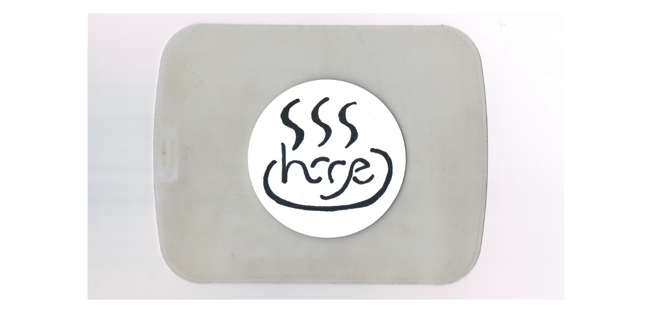

--- FILE ---
content_type: text/html
request_url: http://hogetapes.net/
body_size: 153
content:
<html>

<head>
<title>SSS hoge SSS</title>
</head>

<body>

<br>
<div align="center">
<a href="space.html">
<img src="oooOO/img/top.jpg" width="74%">
</a>

<br>
</div>
</body>

</html>